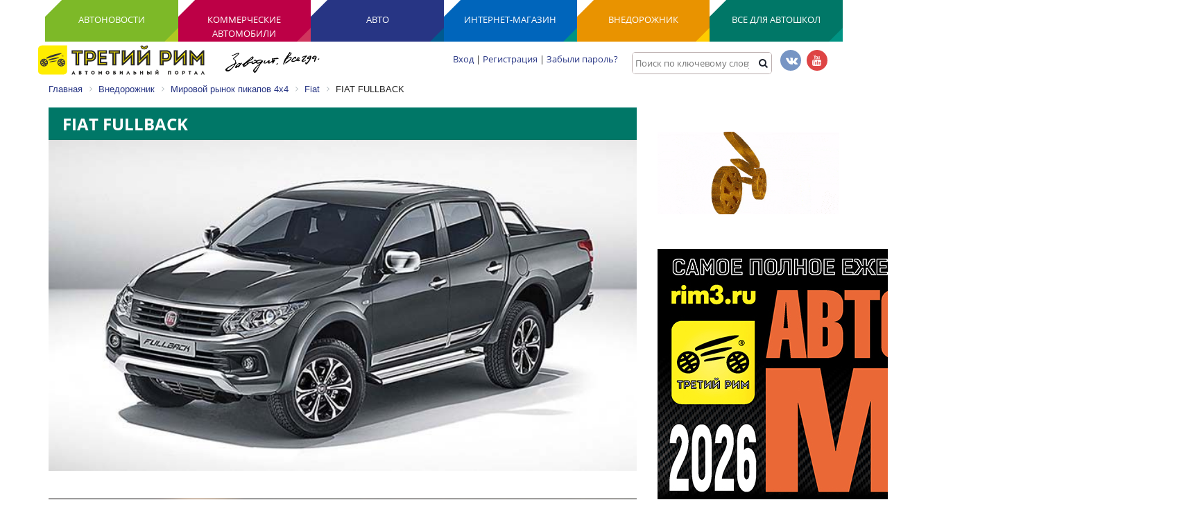

--- FILE ---
content_type: text/html; charset=UTF-8
request_url: https://rim3.ru/vnedorozhnik/vnedorozhnik_news/mirovoy-rynok-pikapov-4kh4/fiat_m_pickup/fiat-fullback/
body_size: 11059
content:
<!DOCTYPE html>
<html>
<head>
<meta http-equiv="Content-Type" content="text/html; charset=UTF-8" />
<meta name="robots" content="index, follow" />
<meta name="keywords" content="Внедорожник" />
<meta name="description" content="Внедорожники автомобильной марки FIAT FULLBACK - подробные характеристики и описания." />
<link rel="canonical" href="/vnedorozhnik/mirovoy-rynok-pikapov-4kh4/fiat_m_pickup/fiat-fullback/" />
<script data-skip-moving="true">(function(w, d) {var v = w.frameCacheVars = {"CACHE_MODE":"HTMLCACHE","storageBlocks":[],"dynamicBlocks":{"y0XwfU":"d41d8cd98f00","ALOAcH":"d41d8cd98f00"},"AUTO_UPDATE":true,"AUTO_UPDATE_TTL":0,"version":2};var inv = false;if (v.AUTO_UPDATE === false){if (v.AUTO_UPDATE_TTL && v.AUTO_UPDATE_TTL > 0){var lm = Date.parse(d.lastModified);if (!isNaN(lm)){var td = new Date().getTime();if ((lm + v.AUTO_UPDATE_TTL * 1000) >= td){w.frameRequestStart = false;w.preventAutoUpdate = true;return;}inv = true;}}else{w.frameRequestStart = false;w.preventAutoUpdate = true;return;}}var r = w.XMLHttpRequest ? new XMLHttpRequest() : (w.ActiveXObject ? new w.ActiveXObject("Microsoft.XMLHTTP") : null);if (!r) { return; }w.frameRequestStart = true;var m = v.CACHE_MODE; var l = w.location; var x = new Date().getTime();var q = "?bxrand=" + x + (l.search.length > 0 ? "&" + l.search.substring(1) : "");var u = l.protocol + "//" + l.host + l.pathname + q;r.open("GET", u, true);r.setRequestHeader("BX-ACTION-TYPE", "get_dynamic");r.setRequestHeader("X-Bitrix-Composite", "get_dynamic");r.setRequestHeader("BX-CACHE-MODE", m);r.setRequestHeader("BX-CACHE-BLOCKS", v.dynamicBlocks ? JSON.stringify(v.dynamicBlocks) : "");if (inv){r.setRequestHeader("BX-INVALIDATE-CACHE", "Y");}try { r.setRequestHeader("BX-REF", d.referrer || "");} catch(e) {}if (m === "APPCACHE"){r.setRequestHeader("BX-APPCACHE-PARAMS", JSON.stringify(v.PARAMS));r.setRequestHeader("BX-APPCACHE-URL", v.PAGE_URL ? v.PAGE_URL : "");}r.onreadystatechange = function() {if (r.readyState != 4) { return; }var a = r.getResponseHeader("BX-RAND");var b = w.BX && w.BX.frameCache ? w.BX.frameCache : false;if (a != x || !((r.status >= 200 && r.status < 300) || r.status === 304 || r.status === 1223 || r.status === 0)){var f = {error:true, reason:a!=x?"bad_rand":"bad_status", url:u, xhr:r, status:r.status};if (w.BX && w.BX.ready && b){BX.ready(function() {setTimeout(function(){BX.onCustomEvent("onFrameDataRequestFail", [f]);}, 0);});}w.frameRequestFail = f;return;}if (b){b.onFrameDataReceived(r.responseText);if (!w.frameUpdateInvoked){b.update(false);}w.frameUpdateInvoked = true;}else{w.frameDataString = r.responseText;}};r.send();var p = w.performance;if (p && p.addEventListener && p.getEntries && p.setResourceTimingBufferSize){var e = 'resourcetimingbufferfull';var h = function() {if (w.BX && w.BX.frameCache && w.BX.frameCache.frameDataInserted){p.removeEventListener(e, h);}else {p.setResourceTimingBufferSize(p.getEntries().length + 50);}};p.addEventListener(e, h);}})(window, document);</script>
<script data-skip-moving="true">(function(w, d, n) {var cl = "bx-core";var ht = d.documentElement;var htc = ht ? ht.className : undefined;if (htc === undefined || htc.indexOf(cl) !== -1){return;}var ua = n.userAgent;if (/(iPad;)|(iPhone;)/i.test(ua)){cl += " bx-ios";}else if (/Windows/i.test(ua)){cl += ' bx-win';}else if (/Macintosh/i.test(ua)){cl += " bx-mac";}else if (/Linux/i.test(ua) && !/Android/i.test(ua)){cl += " bx-linux";}else if (/Android/i.test(ua)){cl += " bx-android";}cl += (/(ipad|iphone|android|mobile|touch)/i.test(ua) ? " bx-touch" : " bx-no-touch");cl += w.devicePixelRatio && w.devicePixelRatio >= 2? " bx-retina": " bx-no-retina";if (/AppleWebKit/.test(ua)){cl += " bx-chrome";}else if (/Opera/.test(ua)){cl += " bx-opera";}else if (/Firefox/.test(ua)){cl += " bx-firefox";}ht.className = htc ? htc + " " + cl : cl;})(window, document, navigator);</script>


<link href="/bitrix/css/main/bootstrap.min.css?1523371193121326" type="text/css"  rel="stylesheet" />
<link href="/bitrix/css/main/font-awesome.min.css?152337119323748" type="text/css"  rel="stylesheet" />
<link href="/bitrix/css/main/font-awesome.min.css?152337119323748" type="text/css"  rel="stylesheet" />
<link href="/bitrix/css/main/bootstrap.min.css?1523371193121326" type="text/css"  rel="stylesheet" />
<link href="/bitrix/cache/css/s1/vnedorozhnik/page_a874605147f4522124becfb65d698ff7/page_a874605147f4522124becfb65d698ff7_v1.css?1764244663410" type="text/css"  rel="stylesheet" />
<link href="/bitrix/cache/css/s1/vnedorozhnik/template_7890778072e946c30d99b12ad6e35516/template_7890778072e946c30d99b12ad6e35516_v1.css?176424230633026" type="text/css"  data-template-style="true" rel="stylesheet" />







<title>Внедорожник FIAT FULLBACK :: Автопортал Третий Рим</title>
<meta http-equiv="X-UA-Compatible" content="IE=edge">
<meta name="viewport" content="width=device-width, initial-scale=1, maximum-scale=1">
<meta name="google-site-verification" content="3Rgv8vD2fp-VtfS1RkXRBICVTqB_Y8usaJeNWZupzXY" />
<meta name="yandex-verification" content="62ed258f206af2e5" />
<meta name="yandex-verification" content="ea643fe95012685b" />
<!-- Yandex.Metrika counter -->
<noscript><div><img src="https://mc.yandex.ru/watch/42500834" style="position:absolute; left:-9999px;" alt="" /></div></noscript>
<!-- /Yandex.Metrika counter -->
<!-- Yandex.Metrika counter -->
<noscript><div><img src="https://mc.yandex.ru/watch/51233308" style="position:absolute; left:-9999px;" alt="" /></div></noscript>
<!-- /Yandex.Metrika counter -->
</head>
<body class="ishome">
<div id="fixblock" class="pole">
	<div id="panel">
			</div>
	<div class="top_sh1">
		<div class="top_rekl responsive-img" style="width: auto; max-width: 100%">
		<center>
		<div id="bxdynamic_y0XwfU_start" style="display:none"></div><div id="bxdynamic_y0XwfU_end" style="display:none"></div>		</center>
		</div>
	</div>
	<div class="bx-top-nav bx-site" id="catalog_menu_LkGdQn">
	<nav class="bx-top-nav-container" id="cont_catalog_menu_LkGdQn">
		<ul class="bx-nav-list-1-lvl" id="ul_catalog_menu_LkGdQn">
		     <!-- first level-->
						<li
				class="bx-nav-1-lvl bx-nav-list-0-col "
				onmouseover="BX.CatalogMenu.itemOver(this);"
				onmouseout="BX.CatalogMenu.itemOut(this)"
								onclick="if (BX.hasClass(document.documentElement, 'bx-touch')) obj_catalog_menu_LkGdQn.clickInMobile(this, event);"
			>
				<a
					href="/avtonovosti/"
									>
					<span>
						Автоновости											</span>
				</a>
						</li>
		     <!-- first level-->
						<li
				class="bx-nav-1-lvl bx-nav-list-0-col "
				onmouseover="BX.CatalogMenu.itemOver(this);"
				onmouseout="BX.CatalogMenu.itemOut(this)"
								onclick="if (BX.hasClass(document.documentElement, 'bx-touch')) obj_catalog_menu_LkGdQn.clickInMobile(this, event);"
			>
				<a
					href="/comauto/"
									>
					<span>
						Коммерческие автомобили											</span>
				</a>
						</li>
		     <!-- first level-->
						<li
				class="bx-nav-1-lvl bx-nav-list-0-col "
				onmouseover="BX.CatalogMenu.itemOver(this);"
				onmouseout="BX.CatalogMenu.itemOut(this)"
								onclick="if (BX.hasClass(document.documentElement, 'bx-touch')) obj_catalog_menu_LkGdQn.clickInMobile(this, event);"
			>
				<a
					href="/auto/"
									>
					<span>
						Авто											</span>
				</a>
						</li>
		     <!-- first level-->
						<li
				class="bx-nav-1-lvl bx-nav-list-0-col "
				onmouseover="BX.CatalogMenu.itemOver(this);"
				onmouseout="BX.CatalogMenu.itemOut(this)"
								onclick="if (BX.hasClass(document.documentElement, 'bx-touch')) obj_catalog_menu_LkGdQn.clickInMobile(this, event);"
			>
				<a
					href="https://irim3.ru"
									>
					<span>
						Интернет-магазин											</span>
				</a>
						</li>
		     <!-- first level-->
						<li
				class="bx-nav-1-lvl bx-nav-list-0-col "
				onmouseover="BX.CatalogMenu.itemOver(this);"
				onmouseout="BX.CatalogMenu.itemOut(this)"
								onclick="if (BX.hasClass(document.documentElement, 'bx-touch')) obj_catalog_menu_LkGdQn.clickInMobile(this, event);"
			>
				<a
					href="/vnedorozhnik/kontsept-kary-4kh4/"
									>
					<span>
						Внедорожник											</span>
				</a>
						</li>
		     <!-- first level-->
						<li
				class="bx-nav-1-lvl bx-nav-list-0-col "
				onmouseover="BX.CatalogMenu.itemOver(this);"
				onmouseout="BX.CatalogMenu.itemOut(this)"
								onclick="if (BX.hasClass(document.documentElement, 'bx-touch')) obj_catalog_menu_LkGdQn.clickInMobile(this, event);"
			>
				<a
					href="https://irim3.ru/catalog/uchebnaya-literatura/"
									>
					<span>
						Все для автошкол											</span>
				</a>
						</li>
				</ul>
		<div style="clear: both;"></div>
	</nav>
</div>

<header class="main-head">
	<div class="container">
		<div class="row">
			<div class="block_logo">

					<a href="/" class="logo"><img src="/bitrix/img/Logo-2017-head.svg" alt="Главная"></a>						
				</div>
			
				<div class="block_slogan">
					<a href="/" class="slogan_img"><img src="/bitrix/img/Zavodit_Vsegda_Black.svg" alt="Главная"></a>						
				</div>

				<div class="soc soc_head">
					<!-- <a href="https://ok.ru/profile/570706479192 "><i class="fa fa-odnoklassniki"></i></a> -->
					<a href="https://vk.com/tretij_rim"><i class="fa fa-vk"></i></a>									
					<a href="https://www.youtube.com/channel/UCzCd1HxpJxgxYTnBeGY_9bw"><i class="fa fa-youtube"></i></a>	

				</div>	
					<div class="">
					<div class="reg_block registration">
						<div id="title-search">
	<form action="/avtonovosti/search/">
		<div class="search">
			<input id="title-search-input" type="text" name="q" value="" autocomplete="off" class="bx-form-control" placeholder="Поиск по ключевому слову"/>
			<input type="image" type="submit" id="submit_search" src="/bitrix/templates/vnedorozhnik/img/search.png"/>
		</div>
	</form>
</div>
					</div>
					<div class="reg_block registration">
						<a href="/auth/">Вход</a> | <a href="/auth/registration.php">Регистрация</a> | <a href="/auth/forget.php">Забыли пароль?</a> 
					</div>
				</div>						

		</div>
	</div>
		<div class="container">
		<div class="bx-breadcrumb" itemscope itemtype="http://schema.org/BreadcrumbList">
			<div class="bx-breadcrumb-item" id="bx_breadcrumb_0" itemprop="itemListElement" itemscope itemtype="http://schema.org/ListItem">
				
				<a href="/" title="Главная" itemprop="item">
					<span itemprop="name">Главная</span>
				</a>
				<meta itemprop="position" content="1" />
			</div>
			<div class="bx-breadcrumb-item" id="bx_breadcrumb_1" itemprop="itemListElement" itemscope itemtype="http://schema.org/ListItem">
				<i class="fa fa-angle-right"></i>
				<a href="/vnedorozhnik/" title="Внедорожник" itemprop="item">
					<span itemprop="name">Внедорожник</span>
				</a>
				<meta itemprop="position" content="2" />
			</div>
			<div class="bx-breadcrumb-item" id="bx_breadcrumb_2" itemprop="itemListElement" itemscope itemtype="http://schema.org/ListItem">
				<i class="fa fa-angle-right"></i>
				<a href="/vnedorozhnik/mirovoy-rynok-pikapov-4kh4/" title="Мировой рынок пикапов 4х4" itemprop="item">
					<span itemprop="name">Мировой рынок пикапов 4х4</span>
				</a>
				<meta itemprop="position" content="3" />
			</div>
			<div class="bx-breadcrumb-item" id="bx_breadcrumb_3" itemprop="itemListElement" itemscope itemtype="http://schema.org/ListItem">
				<i class="fa fa-angle-right"></i>
				<a href="/vnedorozhnik/mirovoy-rynok-pikapov-4kh4/fiat_m_pickup/" title="Fiat" itemprop="item">
					<span itemprop="name">Fiat</span>
				</a>
				<meta itemprop="position" content="4" />
			</div>
			<div class="bx-breadcrumb-item">
				<i class="fa fa-angle-right"></i>
				<span>FIAT FULLBACK</span>
			</div><div style="clear:both"></div></div>	</div>
</header>
</div><section class="other_news">
<div class="container">			
<div class="block_n col-lg-9 col-md-9 col-sm-8 col-xs-12">
 <section class="article">
	
		<div class="fon_h2">
							<h1>FIAT FULLBACK</h1>
					</div>
<div class="block_article">
	<div class="bpl bpl_1 ">
			<img
			class="detail_picture"
			border="0"
			src="/upload/iblock/8be/8be6f724ae4c77d58a846e801500a54e.jpg"
			width="850"
			height="478"
			alt="FIAT FULLBACK"
			title="FIAT FULLBACK"
			/>
		
	<br/>
	<p></p>
	<br/>
		<noindex>
    	<a href="https://irim3.ru/catalog/uchebnaya-literatura/?utm_source=rim3&utm_medium=banner&utm_campaign=сomtrans&utm_term=pdd" target="_blank"  rel="nofollow" title="автомобильная литература оптом и в розницу">
			<img alt="" title="" src="/upload/banners/banner-pdd.png" width="877" height="658" style="border:0;" />
    	</a>
	</noindex>

				<br>
 <br>
 <b>
Цена (FOB, Италия): от&nbsp;24&nbsp;750 евро </b> <br>
 <br>
 Коммерческий пикап Fiat Fullback сегмента compact pickups с&nbsp;двойной кабиной для&nbsp;глобального рынка (одноплатформенный аналог актуальной модели Mitsubishi New L200 пятого поколения) был показан в&nbsp;ноябре 2015&nbsp;года на&nbsp;Мотор-шоу в&nbsp;Дубае. Его производство по&nbsp;OEM-соглашению будет развернуто на&nbsp;таиландском заводе Mitsubishi в&nbsp;Лаи Чабанг, а&nbsp;продажи в&nbsp;Европе начнутся с&nbsp;мая 2016 года. У&nbsp;пикапа классическое рамное шасси, продольное расположение двигателя и&nbsp;только постоянный полный привод Super Select 4-II (как у&nbsp;внедорожника Mitsubishi Pajero IV). Габаритные размеры в&nbsp;версии Double Cab: 5285х1815х1780 мм при&nbsp;колесной базе в&nbsp;3000 мм. Заявленная грузоподъемность составляет 1045 кг. Для&nbsp;Европы предназначена новая 2,4-литровая 16-клапанная турбодизельная «четверка» с&nbsp;CR и&nbsp;VGT в&nbsp;вариантах 150&nbsp;л.с., 390 Н∙м или&nbsp;180&nbsp;л.с., 430 Н∙м, а&nbsp;для&nbsp;рынков стран Ближнего Востока и&nbsp;Африки предназначены более старые «четверки»: бензиновая 2,4-литровая 16-клапанная (132&nbsp;л.с., 200 Н∙м) и&nbsp;турбодизельная 2,5-литровая 16-клапанная в&nbsp;вариантах 110&nbsp;л.с., 270 Н∙м или&nbsp;178&nbsp;л.с., 400 Н∙м. Трансмиссия: 6-ступенчатая МКП или&nbsp;5-ступенчатая АКП. Передняя подвеска – независимая пружинная двухрычажная, задняя – зависимая рессорная. <br>
 <br>
 <img src="/upload/vnedor/SUV/fiat_fullback_double_cab_1.jpg" height="501" width="850"> <br>
 <br>
	 Оснащение будет включать фронтальные ПБ, литые диски, ABS, интегрированную систему стабилизации ESP, гидроусилитель руля, кондиционер или&nbsp;климат-контроль, аудиосистема 2-DIN, электропривод стекол и&nbsp;зеркал, опционально – медиасистема (экран 5 дюймов, CD/MP3, HDD, SD-слот, DVD, Bluetooth, навигация), кожаный салон, камера заднего вида, парктроник, круиз-контроль, светодиодные фонари дневного света, горный «ассистент» и&nbsp;многое другое. Появление пикапа Fullback в&nbsp;России маловероятно, но, возможно, его&nbsp;покажут на&nbsp;Международном Московском автосалоне в&nbsp;августе 2016 года.		
	<br/>
	<!--'start_frame_cache_2DJmFo'--><!--'end_frame_cache_2DJmFo'-->	<br/>
	
	<div style="clear:both"></div>
	<br />
		</div>
	</div>
</section>

<div>
<!--noindex-->
<div id="asd_share_buttons">
	<a class="asd_vk_share" href="#" title="Расшарить в ВКонтакт" onclick="window.open('http://vkontakte.ru/share.php?url=http%3A%2F%2Frim3.ru%2Fvnedorozhnik%2Fmirovoy-rynok-pikapov-4kh4%2Ffiat_m_pickup%2Ffiat-fullback%2F&amp;title=FIAT+FULLBACK&amp;image=&amp;description=', '', 'scrollbars=yes,resizable=no,width=560,height=350,top='+Math.floor((screen.height - 350)/2-14)+',left='+Math.floor((screen.width - 560)/2-5)); return false;"><img src="/bitrix/templates/.default/components/bitrix/asd.share.buttons/template2/images/vkontakte.png" alt="ВКонтакт" border="0" vspace="3" hspace="3" /></a>
	<a class="asd_gp_share" href="#" title="Расшарить в Google Plus" onclick="window.open('https://plus.google.com/share?url=http%3A%2F%2Frim3.ru%2Fvnedorozhnik%2Fmirovoy-rynok-pikapov-4kh4%2Ffiat_m_pickup%2Ffiat-fullback%2F', '', 'scrollbars=yes,resizable=no,width=560,height=350,top='+Math.floor((screen.height - 350)/2-14)+',left='+Math.floor((screen.width - 560)/2-5)); return false;"><img src="/bitrix/templates/.default/components/bitrix/asd.share.buttons/template2/images/plus.png" alt="Google Plus" border="0" vspace="3" hspace="3" /></a>
	<a class="asd_od_share" href="#" title="Расшарить в Одноклассники" onclick="window.open('http://www.odnoklassniki.ru/dk?st.cmd=addShare&amp;st._surl=http%3A%2F%2Frim3.ru%2Fvnedorozhnik%2Fmirovoy-rynok-pikapov-4kh4%2Ffiat_m_pickup%2Ffiat-fullback%2F%3F', '', 'scrollbars=yes,resizable=no,width=620,height=450,top='+Math.floor((screen.height - 450)/2-14)+',left='+Math.floor((screen.width - 620)/2-5)); return false;"><img src="/bitrix/templates/.default/components/bitrix/asd.share.buttons/template2/images/odnoklassniki.png" alt="Одноклассники" border="0" vspace="3" hspace="3" /></a>
	<a class="asd_lj_share" rel="nofollow" href="http://www.livejournal.com/update.bml?subject=FIAT+FULLBACK&amp;event=%3Ca+href%3D%22http%3A%2F%2Frim3.ru%2Fvnedorozhnik%2Fmirovoy-rynok-pikapov-4kh4%2Ffiat_m_pickup%2Ffiat-fullback%2F%22+target%3D%22_blank%22%3EFIAT+FULLBACK%3C%2Fa%3E%3Cbr%2F%3E%3Cbr%2F%3E" target="_blank" title="Расшарить в Livejournal"><img src="/bitrix/templates/.default/components/bitrix/asd.share.buttons/template2/images/livejournal.png" alt="Livejournal" border="0" vspace="3" hspace="3" /></a>
	<a class="asd_li_share" rel="nofollow" href="http://www.liveinternet.ru/journal_post.php?action=l_add&amp;cnurl=http%3A%2F%2Frim3.ru%2Fvnedorozhnik%2Fmirovoy-rynok-pikapov-4kh4%2Ffiat_m_pickup%2Ffiat-fullback%2F" target="_blank" title="Расшарить в Liveinternet"><img src="/bitrix/templates/.default/components/bitrix/asd.share.buttons/template2/images/liveinternet.png" alt="Liveinternet" border="0" vspace="3" hspace="3" /></a>
	<a class="asd_ma_share" rel="nofollow" href="#" title="Расшарить в Mail.Ru" onclick="window.open('http://connect.mail.ru/share?share_url=http%3A%2F%2Frim3.ru%2Fvnedorozhnik%2Fmirovoy-rynok-pikapov-4kh4%2Ffiat_m_pickup%2Ffiat-fullback%2F', '', 'scrollbars=yes,resizable=no,width=560,height=350,top='+Math.floor((screen.height - 350)/2-14)+',left='+Math.floor((screen.width - 560)/2-5)); return false;"><img src="/bitrix/templates/.default/components/bitrix/asd.share.buttons/template2/images/mailru.png" alt="Mail.Ru" border="0" vspace="3" hspace="3" /></a>
</div>
<table id="asd_social_likes">
	<tr>
						<td style="padding-right: 5px;">
						<div id="fb-root"></div>
			<fb:like href="http://rim3.ru/vnedorozhnik/mirovoy-rynok-pikapov-4kh4/fiat_m_pickup/fiat-fullback/" layout="button_count" action="like"></fb:like>
		</td>
						<td>
						<div style="width: 70px;"><g:plusone href="http://rim3.ru/vnedorozhnik/mirovoy-rynok-pikapov-4kh4/fiat_m_pickup/fiat-fullback/" size="medium"></g:plusone></div>
		</td>
						<td>
						<div style="width: 110px; overflow: hidden;"><a rel="nofollow" href="http://twitter.com/share" class="twitter-share-button" data-url="http://rim3.ru/vnedorozhnik/mirovoy-rynok-pikapov-4kh4/fiat_m_pickup/fiat-fullback/" data-count="horizontal" data-via="" data-lang="ru">Tweet</a></div>
		</td>
						<td>
						<div id="vk_like"></div>
					</td>
			</tr>
</table>
<!--/noindex--></div><p><a href="/vnedorozhnik/">Возврат к списку</a></p>
	</div>
 <aside id="aside1" class="col-lg-3 col-md-3 col-sm-4 hidden-xs-up aside1">
	<div id="sidebar" class="side_rekl">
		 <div id="bxdynamic_ALOAcH_start" style="display:none"></div><div id="bxdynamic_ALOAcH_end" style="display:none"></div>	</div>
 </aside>
</div>
 </section><footer id="footer">
	<section class="s-wide s-dark s-contacts">
		<div class="container">
			<div class="row  ">					
				<div class="col-lg-2 col-md-2 col-sm-3 col-xs-4">
					<a href="/index.php" class="logo"><img src="/bitrix/img/Logo-2017-contur.svg" alt="Главная"></a>
				</div>
					<div class="st1 " >
						<ul class="col-lg-2 col-md-3 col-sm-4 col-xs-9 ">							
							<li><a href="/o-nas/">О нас</a></li>
							<li><a href="/reklama/">Реклама</a></li>
							<li><a href="/vakansii/">Вакансии</a></li>
							<li><a href="https://irim3.ru/contacts/">Контакты</a></li>
							<li><a href="/techdoc/">Разработка технической документации</a></li>
						</ul>
					</div>
				<div class="st1" >
					<ul class="col-lg-4 col-md-3 col-sm-4 col-xs-9 ">
						<li><a href="/stat-avtorom/">Стать автором</a></li>
						<li><a href="/gologramma/">БУДУЩЕЕ НАСТУПИЛО, ХАЙПЫ</a></li>
						<li><a href="/optovym-pokupatelyam/">Оптовым покупателям</a></li>
						<li><a href="/polzovatelskoe-soglashenie/">Пользовательское соглашение</a></li>
						<li><a href="/pravoobladatelyam/">Правообладателям</a></li>
					</ul>
				</div>
			<div class="soc col-lg-4 col-md-4 col-sm-5  col-xs-12 ">
				<a href="https://vk.com/tretij_rim"><i class="fa fa-vk"></i></a>									
				<a href="https://www.youtube.com/channel/UCzCd1HxpJxgxYTnBeGY_9bw"><i class="fa fa-youtube"></i></a>									
	
			</div>
				<div class="contacts-text  col-lg-4 col-md-4 col-sm-12 col-xs-12">
					<p><strong>Адрес:</strong> Россия, 111024, г. Москва,<br>ул. Авиамоторная, 12</p>
					<p><strong>Телефон:</strong> +7 (495) 966-23-32 (многоканальный)</p>
					<a href="mailto: info@irim3.ru"><strong>e-mail:</strong> info@irim3.ru</a>
				</div>
				<div class="copy col-lg-12 col-md-12 col-sm-12 col-xs-12">
						© «Третий Рим», 1994–2025. Все права защищены.
				</div>
			</div>
		</div>
	</section>
</footer>
<script>if(!window.BX)window.BX={};if(!window.BX.message)window.BX.message=function(mess){if(typeof mess==='object'){for(let i in mess) {BX.message[i]=mess[i];} return true;}};</script>
<script>(window.BX||top.BX).message({"JS_CORE_LOADING":"Загрузка...","JS_CORE_NO_DATA":"- Нет данных -","JS_CORE_WINDOW_CLOSE":"Закрыть","JS_CORE_WINDOW_EXPAND":"Развернуть","JS_CORE_WINDOW_NARROW":"Свернуть в окно","JS_CORE_WINDOW_SAVE":"Сохранить","JS_CORE_WINDOW_CANCEL":"Отменить","JS_CORE_WINDOW_CONTINUE":"Продолжить","JS_CORE_H":"ч","JS_CORE_M":"м","JS_CORE_S":"с","JSADM_AI_HIDE_EXTRA":"Скрыть лишние","JSADM_AI_ALL_NOTIF":"Показать все","JSADM_AUTH_REQ":"Требуется авторизация!","JS_CORE_WINDOW_AUTH":"Войти","JS_CORE_IMAGE_FULL":"Полный размер"});</script><script src="/bitrix/js/main/core/core.min.js?1758274294229643"></script><script>BX.Runtime.registerExtension({"name":"main.core","namespace":"BX","loaded":true});</script>
<script>BX.setJSList(["\/bitrix\/js\/main\/core\/core_ajax.js","\/bitrix\/js\/main\/core\/core_promise.js","\/bitrix\/js\/main\/polyfill\/promise\/js\/promise.js","\/bitrix\/js\/main\/loadext\/loadext.js","\/bitrix\/js\/main\/loadext\/extension.js","\/bitrix\/js\/main\/polyfill\/promise\/js\/promise.js","\/bitrix\/js\/main\/polyfill\/find\/js\/find.js","\/bitrix\/js\/main\/polyfill\/includes\/js\/includes.js","\/bitrix\/js\/main\/polyfill\/matches\/js\/matches.js","\/bitrix\/js\/ui\/polyfill\/closest\/js\/closest.js","\/bitrix\/js\/main\/polyfill\/fill\/main.polyfill.fill.js","\/bitrix\/js\/main\/polyfill\/find\/js\/find.js","\/bitrix\/js\/main\/polyfill\/matches\/js\/matches.js","\/bitrix\/js\/main\/polyfill\/core\/dist\/polyfill.bundle.js","\/bitrix\/js\/main\/core\/core.js","\/bitrix\/js\/main\/polyfill\/intersectionobserver\/js\/intersectionobserver.js","\/bitrix\/js\/main\/lazyload\/dist\/lazyload.bundle.js","\/bitrix\/js\/main\/polyfill\/core\/dist\/polyfill.bundle.js","\/bitrix\/js\/main\/parambag\/dist\/parambag.bundle.js"]);
</script>
<script>BX.Runtime.registerExtension({"name":"ui.dexie","namespace":"BX.DexieExport","loaded":true});</script>
<script>BX.Runtime.registerExtension({"name":"ls","namespace":"window","loaded":true});</script>
<script>BX.Runtime.registerExtension({"name":"fx","namespace":"window","loaded":true});</script>
<script>BX.Runtime.registerExtension({"name":"fc","namespace":"window","loaded":true});</script>
<script>BX.Runtime.registerExtension({"name":"pull.protobuf","namespace":"BX","loaded":true});</script>
<script>BX.Runtime.registerExtension({"name":"rest.client","namespace":"window","loaded":true});</script>
<script>(window.BX||top.BX).message({"pull_server_enabled":"Y","pull_config_timestamp":1753782291,"shared_worker_allowed":"Y","pull_guest_mode":"N","pull_guest_user_id":0,"pull_worker_mtime":1753782289});(window.BX||top.BX).message({"PULL_OLD_REVISION":"Для продолжения корректной работы с сайтом необходимо перезагрузить страницу."});</script>
<script>BX.Runtime.registerExtension({"name":"pull.client","namespace":"BX","loaded":true});</script>
<script>BX.Runtime.registerExtension({"name":"pull","namespace":"window","loaded":true});</script>
<script>(window.BX||top.BX).message({"LANGUAGE_ID":"ru","FORMAT_DATE":"DD.MM.YYYY","FORMAT_DATETIME":"DD.MM.YYYY HH:MI:SS","COOKIE_PREFIX":"BITRIX_SM","SERVER_TZ_OFFSET":"18000","UTF_MODE":"Y","SITE_ID":"s1","SITE_DIR":"\/"});</script><script src="/bitrix/js/ui/dexie/dist/dexie.bundle.min.js?1753782313102530"></script>
<script src="/bitrix/js/main/core/core_ls.min.js?17395071672683"></script>
<script src="/bitrix/js/main/core/core_fx.min.js?15233711869768"></script>
<script src="/bitrix/js/main/core/core_frame_cache.min.js?175378232810481"></script>
<script src="/bitrix/js/pull/protobuf/protobuf.min.js?161094233676433"></script>
<script src="/bitrix/js/pull/protobuf/model.min.js?161094233614190"></script>
<script src="/bitrix/js/rest/client/rest.client.min.js?16109423799240"></script>
<script src="/bitrix/js/pull/client/pull.client.min.js?175378229049849"></script>
<script src="https://code.jquery.com/jquery-3.1.1.min.js"></script>
<script src="/bitrix/js/bootstrap.min.js?152337118735458"></script>
<script src="/bitrix/js/common.js?1523371187902"></script>
<script>BX.setCSSList(["\/bitrix\/templates\/vnedorozhnik\/components\/bitrix\/news\/vnedor\/bitrix\/news.detail\/.default\/style.css","\/bitrix\/templates\/.default\/components\/bitrix\/menu\/main_menu\/style.css","\/bitrix\/templates\/vnedorozhnik\/components\/bitrix\/search.title\/search_news\/style.css","\/bitrix\/components\/bitrix\/breadcrumb\/templates\/.default\/style.css","\/bitrix\/templates\/vnedorozhnik\/styles.css","\/bitrix\/templates\/vnedorozhnik\/template_styles.css"]);</script>
<script>
					(function () {
						"use strict";

						var counter = function ()
						{
							var cookie = (function (name) {
								var parts = ("; " + document.cookie).split("; " + name + "=");
								if (parts.length == 2) {
									try {return JSON.parse(decodeURIComponent(parts.pop().split(";").shift()));}
									catch (e) {}
								}
							})("BITRIX_CONVERSION_CONTEXT_s1");

							if (cookie && cookie.EXPIRE >= BX.message("SERVER_TIME"))
								return;

							var request = new XMLHttpRequest();
							request.open("POST", "/bitrix/tools/conversion/ajax_counter.php", true);
							request.setRequestHeader("Content-type", "application/x-www-form-urlencoded");
							request.send(
								"SITE_ID="+encodeURIComponent("s1")+
								"&sessid="+encodeURIComponent(BX.bitrix_sessid())+
								"&HTTP_REFERER="+encodeURIComponent(document.referrer)
							);
						};

						if (window.frameRequestStart === true)
							BX.addCustomEvent("onFrameDataReceived", counter);
						else
							BX.ready(counter);
					})();
				</script>



<script src="/bitrix/templates/vnedorozhnik/js/common.js?1523371180655"></script>
<script src="/bitrix/templates/.default/components/bitrix/menu/main_menu/script.min.js?14818946954016"></script>
<script src="/bitrix/components/bitrix/search.title/script.min.js?17537822196543"></script>

<script type="text/javascript">
	(function (d, w, c) {
		(w[c] = w[c] || []).push(function() {
			try {
				w.yaCounter42500834 = new Ya.Metrika({
					id:42500834,
					clickmap:true,
					trackLinks:true,
					accurateTrackBounce:true,
					webvisor:true
				});
			} catch(e) { }
		});

		var n = d.getElementsByTagName("script")[0],
			s = d.createElement("script"),
			f = function () { n.parentNode.insertBefore(s, n); };
		s.type = "text/javascript";
		s.async = true;
		s.src = "https://mc.yandex.ru/metrika/watch.js";

		if (w.opera == "[object Opera]") {
			d.addEventListener("DOMContentLoaded", f, false);
		} else { f(); }
	})(document, window, "yandex_metrika_callbacks");
</script>
<script type="text/javascript" >
	(function (d, w, c) {
		(w[c] = w[c] || []).push(function() {
			try {
				w.yaCounter51233308 = new Ya.Metrika2({
					id:51233308,
					clickmap:true,
					trackLinks:true,
					accurateTrackBounce:true,
					webvisor:true
				});
			} catch(e) { }
		});

		var n = d.getElementsByTagName("script")[0],
			s = d.createElement("script"),
			f = function () { n.parentNode.insertBefore(s, n); };
		s.type = "text/javascript";
		s.async = true;
		s.src = "https://mc.yandex.ru/metrika/tag.js";

		if (w.opera == "[object Opera]") {
			d.addEventListener("DOMContentLoaded", f, false);
		} else { f(); }
	})(document, window, "yandex_metrika_callbacks2");
</script>
<script>
	BX.ready(function () {
		window.obj_catalog_menu_LkGdQn = new BX.Main.Menu.CatalogHorizontal('catalog_menu_LkGdQn');
	});
	</script><script>
	BX.ready(function(){
		new JCTitleSearch({
			'AJAX_PAGE' : '/vnedorozhnik/vnedorozhnik_news/mirovoy-rynok-pikapov-4kh4/fiat_m_pickup/fiat-fullback/',
			'CONTAINER_ID': 'title-search',
			'INPUT_ID': 'title-search-input',
			'MIN_QUERY_LEN': 2
		});
	});
</script>

<script type="text/javascript" src="http://connect.facebook.net/ru_RU/all.js#xfbml=1"></script><script type="text/javascript" src="http://apis.google.com/js/plusone.js">{"lang": "ru"}</script><script type="text/javascript" src="http://platform.twitter.com/widgets.js"></script><script type="text/javascript" src="http://userapi.com/js/api/openapi.js?17"></script><script type="text/javascript">
				function asd_share_vkbutton() {
					if(typeof(VK) != 'undefined') {
						VK.init({apiId: 0, onlyWidgets: true});
						VK.Widgets.Like('vk_like', {
								type: 'full',
								width: 200,
								verb: 0,
								pageUrl: 'http://rim3.ru/vnedorozhnik/mirovoy-rynok-pikapov-4kh4/fiat_m_pickup/fiat-fullback/'
						});
					}
				}
				if (window.addEventListener) {
					window.addEventListener("load", asd_share_vkbutton, false);
				}
				else if (window.attachEvent) {
					window.attachEvent("onload", asd_share_vkbutton);
				}
			</script>
</body>
</html><!--16d195286952a18d3cc8aad1848fa507-->

--- FILE ---
content_type: text/css
request_url: https://rim3.ru/bitrix/cache/css/s1/vnedorozhnik/page_a874605147f4522124becfb65d698ff7/page_a874605147f4522124becfb65d698ff7_v1.css?1764244663410
body_size: 110
content:


/* Start:/bitrix/templates/vnedorozhnik/components/bitrix/news/vnedor/bitrix/news.detail/.default/style.css?1523371180154*/
div.news-detail
{
	word-wrap: break-word;
}
div.news-detail img.detail_picture
{
	float:left;
	margin:0 8px 6px 1px;
}

b, p {
	margin: 0;
	padding: 0;
}

/* End */
/* /bitrix/templates/vnedorozhnik/components/bitrix/news/vnedor/bitrix/news.detail/.default/style.css?1523371180154 */


--- FILE ---
content_type: text/css
request_url: https://rim3.ru/bitrix/cache/css/s1/vnedorozhnik/template_7890778072e946c30d99b12ad6e35516/template_7890778072e946c30d99b12ad6e35516_v1.css?176424230633026
body_size: 6368
content:


/* Start:/bitrix/templates/.default/components/bitrix/menu/main_menu/style.css?161114928911677*/
.bx-top-nav-container{#margin-top:15px;padding:0 10px;color:#fff;border-radius:2px;position:relative;font-family:"OpenSansRegular",Arial,sans-serif;max-width:1170px;margin-left:auto;margin-right:auto}.bx-top-nav-container .bx-nav-list-1-lvl{margin:0;padding:0;list-style:none}.bx-top-nav-container .bx-nav-1-lvl{float:left;position:relative}.bx-top-nav-container .bx-nav-1-lvl>a{color:#FFF;display:block;text-decoration:none;text-transform:uppercase;border-radius:1px;padding-top:6px;padding-bottom:2px;border-bottom:0}.bx-top-nav-container .bx-nav-1-lvl>a span{padding:0;display:block;text-align:center}.bx-top-nav-container>ul>li{width:calc(100%/6);height:60px}.bx-nav-1-lvl>a span::before{content:'';position:absolute;left:0;top:0;border:12px solid transparent;border-left:12px solid #fff;border-top:12px solid #fff}.bx-nav-1-lvl:first-child{background-color:#7db928}.bx-nav-1-lvl:nth-child(2){background-color:#bd0046}.bx-nav-1-lvl:nth-child(3){background-color:#273584}.bx-nav-1-lvl:nth-child(4){background-color:#0065bb}.bx-nav-1-lvl:nth-child(5){background-color:#e99300}.bx-nav-1-lvl:nth-child(6){background-color:#007767}.bx-nav-1-lvl:nth-child(7){background-color:#77008a}.bx-nav-1-lvl:nth-child(8){background-color:#006721}.bx-nav-1-lvl:first-child::after{content:'';position:absolute;right:0;bottom:0;border:10px solid transparent;border-right:10px solid #aeca22;border-bottom:10px solid #aeca22}.bx-nav-1-lvl:nth-child(2)::after{content:'';position:absolute;right:0;bottom:0;border:10px solid transparent;border-right:10px solid #cf355d;border-bottom:10px solid #cf355d}.bx-nav-1-lvl:nth-child(3)::after{content:'';position:absolute;right:0;bottom:0;border:10px solid transparent;border-right:10px solid #005a90;border-bottom:10px solid #005a90}.bx-nav-1-lvl:nth-child(4)::after{content:'';position:absolute;right:0;bottom:0;border:10px solid transparent;border-right:10px solid #009383;border-bottom:10px solid #009383}.bx-nav-1-lvl:nth-child(5)::after{content:'';position:absolute;right:0;bottom:0;border:10px solid transparent;border-right:10px solid #ffcb00;border-bottom:10px solid #ffcb00}.bx-nav-1-lvl:nth-child(6)::after{content:'';position:absolute;right:0;bottom:0;border:10px solid transparent;border-right:10px solid #009383;border-bottom:10px solid #009383}.bx-nav-1-lvl:nth-child(7)::after{content:'';position:absolute;right:0;bottom:0;border:10px solid transparent;border-right:10px solid #b200f4;border-bottom:10px solid #b200f4}.bx-nav-1-lvl:nth-child(8)::after{content:'';position:absolute;right:0;bottom:0;border:10px solid transparent;border-right:10px solid #00aa1c;border-bottom:10px solid #00aa1c}.bx-top-nav-container .bx-nav-1-lvl.bx-hover{opacity:.8;border-bottom:2px solid red}.bx-top-nav-container .bx-nav-1-lvl.bx-nav-parent.bx-hover>a,.bx-top-nav-container .bx-nav-1-lvl.bx-nav-parent.hover>a{z-index:250;box-shadow:0 6px 13px 0 rgba(0,0,0,.13)}.bx-top-nav-container .bx-nav-1-lvl.bx-nav-parent.bx-hover>a span,.bx-top-nav-container .bx-nav-1-lvl.bx-nav-parent.hover>a span{background:#fff}.bx-top-nav-container .bx-nav-parent-arrow{display:none}.bx-top-nav-container .bx-nav-2-lvl-container-advanced,.bx-top-nav-container .bx-nav-2-lvl-container{z-index:999;display:none;opacity:0;padding:9px 0 5px;box-shadow:0 6px 13px 0 rgba(0,0,0,.13);border-top:0;min-width:100%;color:#000}.bx-top-nav-container .bx-nav-2-lvl-container-advanced:before,.bx-top-nav-container .bx-nav-2-lvl-container:before{position:absolute;content:" ";display:block;height:5px;background:#fff;top:-5px;left:0;right:0}.bx-top-nav-container .bx-nav-1-lvl.bx-hover .bx-nav-2-lvl-container-advanced,.bx-top-nav-container .bx-nav-1-lvl.hover .bx-nav-2-lvl-container-advanced,.bx-top-nav-container .bx-nav-1-lvl.bx-hover .bx-nav-2-lvl-container,.bx-top-nav-container .bx-nav-1-lvl.hover .bx-nav-2-lvl-container{opacity:1;display:block;position:absolute;top:100%;z-index:999;background:#fff}.bx-top-nav-container>ul{-webkit-box-sizing:border-box;-moz-box-sizing:border-box;box-sizing:border-box}.bx-top-nav-container .bx-nav-list-2-lvl{margin:0;padding:5px 0 12px}.bx-top-nav-container .bx-nav-2-lvl{display:block;min-width:180px;padding:0 10px;-webkit-box-sizing:border-box;-moz-box-sizing:border-box;box-sizing:border-box}.bx-top-nav-container .bx-nav-2-lvl>a{padding:5px 15px 5px;color:#20394c;font-size:13px;line-height:16px;text-decoration:none;font-weight:bold;border-bottom:0;display:block}.bx-top-nav-container .bx-nav-list-2-lvl .bx-nav-2-lvl:first-child a{border-top:0;margin-top:0}.bx-top-nav-container .bx-nav-3-lvl{padding:5px 0;margin:0}.bx-top-nav-container .bx-nav-3-lvl-container-advanced:before,.bx-top-nav-container .bx-nav-3-lvl-container:before{position:absolute;content:" ";display:block;height:5px;background:#fff;top:-5px;left:0;right:0}.bx-top-nav-container .bx-nav-list-3-lvl{margin:0;padding:0 0 14px 7px}.bx-top-nav-container .bx-nav-3-lvl{display:block;min-width:180px;padding:0;-webkit-box-sizing:border-box;-moz-box-sizing:border-box;box-sizing:border-box}.bx-top-nav-container .bx-nav-3-lvl a{padding:3px 15px;color:#555;font-size:13px;line-height:14px;text-decoration:none;border-bottom:0;display:block}.bx-top-nav-container .bx-nav-1-lvl.bx-nav-list-1-col .bx-nav-2-lvl-container-advanced,.bx-top-nav-container .bx-nav-1-lvl.bx-nav-list-1-col .bx-nav-2-lvl-container{min-width:200px}.bx-top-nav-container .bx-nav-1-lvl.bx-nav-list-1-col .bx-nav-2-lvl-container-advanced .bx-nav-list-2-lvl,.bx-top-nav-container .bx-nav-1-lvl.bx-nav-list-1-col .bx-nav-2-lvl-container .bx-nav-list-2-lvl{display:block;min-width:200px;width:100%}.bx-top-nav-container .bx-nav-1-lvl.bx-nav-list-1-col .bx-nav-catinfo-back{width:100%;background:#fff}.bx-top-nav-container .bx-nav-1-lvl.bx-nav-list-2-col .bx-nav-2-lvl-container-advanced,.bx-top-nav-container .bx-nav-1-lvl.bx-nav-list-2-col .bx-nav-2-lvl-container{min-width:400px}.bx-top-nav-container .bx-nav-1-lvl.bx-nav-list-2-col .bx-nav-2-lvl-container-advanced .bx-nav-list-2-lvl,.bx-top-nav-container .bx-nav-1-lvl.bx-nav-list-2-col .bx-nav-2-lvl-container .bx-nav-list-2-lvl{display:block;min-width:200px;width:50%;float:left;-webkit-box-sizing:border-box;-moz-box-sizing:border-box;box-sizing:border-box}.bx-top-nav-container .bx-nav-1-lvl.bx-nav-list-2-col .bx-nav-catinfo-back{width:50%}.bx-top-nav-container .bx-nav-1-lvl.bx-nav-list-3-col .bx-nav-2-lvl-container-advanced,.bx-top-nav-container .bx-nav-1-lvl.bx-nav-list-3-col .bx-nav-2-lvl-container{min-width:600px}.bx-top-nav-container .bx-nav-1-lvl.bx-nav-list-3-col .bx-nav-2-lvl-container-advanced .bx-nav-list-2-lvl,.bx-top-nav-container .bx-nav-1-lvl.bx-nav-list-3-col .bx-nav-2-lvl-container .bx-nav-list-2-lvl{display:block;min-width:200px;width:33.33333%;float:left}.bx-top-nav-container .bx-nav-1-lvl.bx-nav-list-3-col .bx-nav-catinfo-back{width:33.33333%}.bx-top-nav-container .bx-nav-1-lvl.bx-nav-list-4-col{position:static}.bx-top-nav-container .bx-nav-1-lvl.bx-nav-list-4-col .bx-nav-2-lvl-container-advanced{top:100%;left:0;right:0}.bx-top-nav-container .bx-nav-1-lvl.bx-nav-list-4-col .bx-nav-2-lvl-container-advanced,.bx-top-nav-container .bx-nav-1-lvl.bx-nav-list-4-col .bx-nav-2-lvl-container{min-width:100%}.bx-top-nav-container .bx-nav-1-lvl.bx-nav-list-4-col .bx-nav-2-lvl-container-advanced .bx-nav-list-2-lvl,.bx-top-nav-container .bx-nav-1-lvl.bx-nav-list-4-col .bx-nav-2-lvl-container .bx-nav-list-2-lvl{display:block;width:25%;float:left}.bx-top-nav-container .bx-nav-1-lvl.bx-nav-list-4-col .bx-nav-catinfo-back{width:25%}.bx-top-nav-container .bx-nav-catinfo{padding:5px 15px 5px;z-index:120;position:relative}.bx-top-nav-container .bx-nav-catinfo img{-webkit-box-sizing:border-box;-moz-box-sizing:border-box;box-sizing:border-box;border:1px solid #e7e9ea;width:auto;max-width:100%;height:auto;max-height:100%}.bx-top-nav-container .bx-nav-catinfo p{padding:20px 5px 0;font-size:13px}.bx-top-nav-container .bx-nav-catinfo-back{position:absolute;display:block;content:' ';top:-5px;right:0;bottom:0;background:#f7fafb;z-index:100;border-left:1px solid #ecefef}.bx-aside-nav-control{font-size:28px;position:fixed;width:40px;height:40px;top:5px;right:5px;line-height:40px;cursor:pointer;z-index:1750;color:#fff;text-align:center}body>.bx-aside-nav-control{-webkit-transition:left .15s linear;-moz-transition:left .15s linear;-ms-transition:left .15s linear;-o-transition:left .15s linear;transition:left .15s linear}.bx-aside-nav-control .fa{line-height:40px;vertical-align:middle}.bx-wrapper,.bx-aside-nav{-webkit-transition:-webkit-transform .15s linear;-moz-transition:-moz-transform .15s linear;-ms-transition:-ms-transform .15s linear;-o-transition:-o-transform .15s linear;transition:transform .15s linear}.bx-logo{z-index:1700!important}.bx-opened .bx-footer,.bx-opened .workarea{display:none!important}.bx-aside-nav{display:none;padding-top:50px;-webkit-transform:translateX(-100%);-moz-transform:translateX(-100%);-ms-transform:translateX(-100%);-o-transform:translateX(-100%);transform:translateX(-100%);width:100%;background:#4c5c65;position:fixed;top:0;bottom:0;left:0;z-index:1600}.bx-aside-nav.bx-opened{-webkit-transform:translateX(0);-moz-transform:translateX(0);-ms-transform:translateX(0);-o-transform:translateX(0);transform:translateX(0);overflow-y:scroll}.bx-aside-nav ul{list-style:none;margin:0;padding:0}.bx-aside-nav a{color:#fff;vertical-align:middle;line-height:48px;height:48px;font-size:16px;display:block;border-bottom:1px solid #3d4b53;padding-left:15px;max-width:100%;overflow:hidden;white-space:nowrap;-ms-text-overflow:ellipsis;text-overflow:ellipsis}.bx-aside-nav a{text-decoration:none}.bx-nav-1-lvl.bx-opened,.bx-aside-nav .bx-nav-1-lvl:hover>a,.bx-aside-nav .bx-nav-1-lvl.bx-hover>a{background:#44535c}.bx-aside-nav .bx-nav-list-2-lvl{background:#44535c}.bx-aside-nav .bx-nav-2-lvl>a{padding-left:30px}.bx-aside-nav .bx-nav-3-lvl>a{padding-left:45px}.bx-aside-nav .bx-nav-4-lvl a{padding-left:60px}.bx-aside-nav .bx-nav-parent{position:relative}.bx-aside-nav .bx-nav-parent-arrow{position:absolute;right:0;top:0;margin-top:6px;width:46px;height:34px;text-align:center;border-left:1px solid #5a6971;z-index:200}.bx-aside-nav .bx-nav-parent-arrow i{line-height:34px;font-size:17px;font-style:normal;color:#fff}.bx-aside-nav .bx-nav-parent.bx-opened .bx-nav-parent-arrow i{-webkit-transition:all .15s linear;-moz-transition:all .15s linear;-ms-transition:all .15s linear;-o-transition:all .15s linear;transition:all .15s linear}.bx-aside-nav .bx-nav-parent .bx-nav-2-lvl-container-advanced,.bx-aside-nav .bx-nav-parent .bx-nav-2-lvl-container,.bx-aside-nav .bx-nav-parent>ul{overflow:hidden;height:0}.bx-aside-nav .bx-nav-parent.bx-opened .bx-nav-2-lvl-container-advanced,.bx-aside-nav .bx-nav-parent.bx-opened .bx-nav-2-lvl-container,.bx-aside-nav .bx-nav-parent.bx-opened>ul{height:auto}.bx-aside-nav .bx-nav-catinfo{display:none}.bx-aside-nav .bx-nav-catinfo-back{display:none}@media(min-width:1200px){.bx-top-nav-container .bx-nav-1-lvl>a{font-size:13px}.bx-top-nav-container .bx-nav-1-lvl>a span{padding:12px 0 15px}}@media(min-width:992px) and (max-width:1199px){.bx-top-nav-container .bx-nav-1-lvl>a{font-size:12px}.bx-top-nav-container .bx-nav-1-lvl>a span{padding:9px 0 12px}}@media(min-width:768px) and (max-width:991px){.bx-top-nav-container .bx-nav-1-lvl>a{font-size:11px}.bx-top-nav-container .bx-nav-1-lvl>a span{padding:5px 0 9px}}@media(min-width:768px){.bx-aside-nav-control,.bx-aside-nav{display:none}.bx-top-nav-container{display:block}}@media(max-width:767px){.bx-aside-nav-control,.bx-aside-nav{display:block}.bx-top-nav-container{display:none}.bx-aside-nav .bx-nav-parent-arrow{display:block}.bx-aside-nav .bx-nav-1-lvl.bx-nav-parent>a>span>.fa{display:none}}
/* End */


/* Start:/bitrix/templates/vnedorozhnik/components/bitrix/search.title/search_news/style.css?15477936912616*/
div.title-search-result {
	border:1px solid #c6c6c6;
	display:none;
	overflow:hidden;
	z-index:205;
}

table.title-search-result {
	border-collapse: collapse;
	border:none;
	width:10%;
}

table.title-search-result th {
	background-color:#F7F7F7;
	border-right:1px solid #e8e8e8;
	color:#949494;
	font-weight:normal;
	padding-top:2px;
	padding-bottom:2px;
	padding-left:14px;
 	padding-right:12px;
	text-align:right;
	vertical-align:top;
	white-space:nowrap;
	width:1%;
}

table.title-search-result td {
	background-color:white;
	color:black;
	font-weight:normal;
	padding-top:2px;
	padding-bottom:2px;
	text-align:left;
	white-space:nowrap;
}

table.title-search-result td.title-search-item {
	padding-left:8px;
	padding-right:15px;
}

table.title-search-result td.title-search-item a {
	padding-left:4px;
	padding-right:15px;
	text-decoration: none;
	color:black;
	vertical-align:top;
	display:block;
}

table.title-search-result td.title-search-item img {
	vertical-align:top;
}

table.title-search-result td.title-search-item b {
	color:#cf0000;
	font-weight:normal;
}

table.title-search-result tr.title-search-selected td
,table.title-search-result tr.title-search-selected a
,table.title-search-result tr.title-search-selected td.title-search-more a
{
	background-color:#fff2be;
}

table.title-search-result td.title-search-more {
	font-size:11px;
	font-weight:normal;
	padding-right:15px;
	padding-left:24px;
	padding-top:0px;
}

table.title-search-result td.title-search-more a
{
	padding-left:12px;
	padding-right:15px;
	text-decoration:none;
	color:#999999;
}

table.title-search-result td.title-search-all {
	padding-left:24px;
	padding-right:15px;
}

table.title-search-result td.title-search-all a
{
	padding-left:4px;
	text-decoration:none;
	color:#808080;
}

table.title-search-result td.title-search-separator
, table.title-search-result th.title-search-separator {
	padding-top:0px;
	padding-bottom:0px;
	font-size:4px;
}

div.title-search-fader {
	display:none;
	background-image: url('/bitrix/templates/vnedorozhnik/components/bitrix/search.title/search_news/images/fader.png');
	background-position: right top;
	background-repeat: repeat-y;
	position:absolute;
}
#title-search{
	border: 1px solid #bbaeae;
    border-radius: 5px;
	height:32px;
}
.search {
    background-color: #fff;
    color: #000;
    border: none;
    height: 30px;
    border-radius: 4px;
}
.search input[type="text"] {
    color: #000;
    border: none;
    height: 30px;
    padding: 4px;
    border-radius: 4px;
    width: 86%;
    border: none;
    outline: none;
    -webkit-appearance: none;
}
#submit_search {
    border: none;
    float: right;
    margin-top: 9px;
    margin-right: 5px;
}
/* End */


/* Start:/bitrix/components/bitrix/breadcrumb/templates/.default/style.min.css?1523371187467*/
.bx-breadcrumb{margin:10px 0}.bx-breadcrumb i{color:#b5bdc2;line-height:13px;font-size:12px;vertical-align:middle;margin-right:5px}.bx-breadcrumb .bx-breadcrumb-item{float:left;margin-bottom:10px;white-space:nowrap;line-height:13px;vertical-align:middle;margin-right:10px}.bx-breadcrumb .bx-breadcrumb-item span{font-family:"Open Sans",Arial,"Helvetica Neue",Helvetica,sans-serif;font-size:13px;white-space:normal}.bx-breadcrumb .bx-breadcrumb-item a{border-bottom:0}
/* End */


/* Start:/bitrix/templates/vnedorozhnik/styles.css?1523371180513*/


.text_green {
	color: #007767;
	margin-bottom: 10px;
	padding-left: 50px;
	padding-right: 50px;
	margin-top: 0;
	text-align: center;
} 

.fon_h2 h2 {
  font-size: 1.7em;
  /*text-align: center;*/
  text-transform: uppercase; }

.block_article p {
	padding: 0;
	margin: 0;
	padding-left: 0px;
	display: block;
	
		
}

.block_article p>b {
	margin:  0px 0 0 0;
	
}

.block_article img {
	margin: 15px 0;
	
		
}

.bpl>img {
	margin: 0;

}

.reg_block {
  font-size: .8em;
  margin-top: 15px;
  margin-left: 10px;
}
/* End */


/* Start:/bitrix/templates/vnedorozhnik/template_styles.css?153934122616683*/
body {
  font-size: 16px;
  min-width: 320px;
  position: relative;
  line-height: 1.6;
  font-family: "OpenSansRegular", sans-serif;
  overflow-x: hidden;
  color: #222; }

h1, h2, h3, h4, h5, h6,
.h1, .h2, .h3, .h4, .h5, .h6 {
  font-family: "OpenSansBold", sans-serif;
  font-weight: normal; }

h1,
.h1 {
  font-size: 1.5em;
  line-height: 1.15; }

h2,
.h2 {
  font-size: 1.125em;
  /*text-align: center;*/
  text-transform: uppercase; }

h3, h4,
.h3, .h4 {  
  font-family: "OpenSansBold", sans-serif;
  text-transform: uppercase;
  font-size: 0.9375em; }

h4,
.h4 {
  font-size: 0.8125em; }

a {
  color: #273584; }

ul {
  list-style-type: none; }

.text-center {
  text-align: center; }

.hidden {
  display: none; }

b, strong {
  font-family: "OpenSansBold", sans-serif;
  font-weight: normal; }

.red_border {
  border: 1px solid red; }

.responsive-img {
  width: auto;
  max-width: 100%; }

.custom_rekl {
  width: 100%;
  height: auto;
  padding: 0; }

.bord {
  height: 2px;
  background-color: #ff5416; }

.ishome h1 {
  margin-top: 0;
  text-align: center;
  text-transform: uppercase; }
.video {
    position: relative;
    padding-bottom: 56.25%;
    padding-top: 30px;
    height: 0;
    overflow: hidden;
}
.video iframe {
    position: absolute;
    top: 0;
    left: 0;
    width: 100%;
    height: 100%;
}
.isnohome h1 {
  margin-top: 0; }
.isnohome .page {
  margin-top: 30px; }

.block_logo {
  display: block;
  width: 150px;
  float: left;
  /*margin-right: 120px;
  margin-left: 0px; */
}
.logo img {
    width: 100%; }

.block_slogan {
  float: left; }

.soc {
  float: right;
  
  margin-top: 10px;
  margin-bottom: 3px;
}

.soc_head {
  
  margin-right: 30px; 
  
}

.block_logo {
  padding-top: 3px;
  display: inline-block; }

.block_logo img {
    width: 160%; }



.block_slogan {
  height: 35px;
    width: 140px;
    margin-top: 15px;
  margin-left: 120px;
     }    

.block_slogan img {
  height: 30px;
    
     }    


.s-wide {
  margin-bottom: 0;
  padding: 80px 0; }
  .s-wide h2 {
    text-align: center;
    margin-top: 0;
    line-height: 1.1875em; }

.s-dark {
  background-color: #1e232e;
  color: #fff; }



.main-head nav {
  height: 50px;
  width: 100%;
  font-size: 0.75em;
  font-family: "OpenSansBold", sans-serif;
  position: relative; }
  .main-head nav ul {
    padding: 0;
    margin: 0 auto;
    width: 920px;
    height: 40px; }
  .main-head nav li {
    display: inline;
    float: left;
    text-transform: uppercase; }

.clearfix1 {
  *zoom: 1; }
  .clearfix1:before {
    content: " ";
    display: table; }
  .clearfix1:after {
    content: " ";
    display: table;
    clear: both; }

.main-head nav a {
  color: #777;
  display: inline-block;
  width: auto;
  padding: 8px;
  text-align: center;
  text-decoration: none;
  line-height: 40px; }

.main-head nav li a {
  box-sizing: border-box;
  -moz-box-sizing: border-box;
  -webkit-box-sizing: border-box; }

.main-head nav li:last-child a {
  border-right: 0; }

.main-head nav a:hover, .main-head nav a:active {
  text-decoration: none; }

.main-head nav a#pull {
  display: none; }

@font-face {
    font-family: Exo2Bold;
    font-style: normal;
    font-weight: 400;
    src: url(/bitrix/fonts/Exo2Bold/Exo2Bold.eot?#iefix) format("embedded-opentype"), url(/bitrix/fonts/Exo2Bold/Exo2Bold.woff) format("woff"), url(/bitrix/fonts/Exo2Bold/Exo2Bold.ttf) format("truetype")
}

@font-face {
    font-family: OpenSansBold;
    font-style: normal;
    font-weight: 700;
    src: url(/bitrix/fonts/OpenSansBold/OpenSansBold.eot?#iefix) format("embedded-opentype"), url(/bitrix/fonts/OpenSansBold/OpenSansBold.woff) format("woff"), url(/bitrix/fonts/OpenSansBold/OpenSansBold.ttf) format("truetype")
}

@font-face {
    font-family: OpenSansLight;
    font-style: normal;
    font-weight: 400;
    src: url(/bitrix/fonts/OpenSansLight/OpenSansLight.eot?#iefix) format("embedded-opentype"), url(/bitrix/fonts/OpenSansLight/OpenSansLight.woff) format("woff"), url(/bitrix/fonts/OpenSansLight/OpenSansLight.ttf) format("truetype")
}

@font-face {
    font-family: OpenSansRegular;
    font-style: normal;
    font-weight: 400;
    src: url(/bitrix/fonts/OpenSansRegular/OpenSansRegular.eot?#iefix) format("embedded-opentype"), url(/bitrix/fonts/OpenSansRegular/OpenSansRegular.woff) format("woff"), url(/bitrix/fonts/OpenSansRegular/OpenSansRegular.ttf) format("truetype")
}

@font-face {
    font-family: OpenSansSemiBold;
    font-style: normal;
    font-weight: 700;
    src: url(/bitrix/fonts/OpenSansSemiBold/OpenSansSemiBold.eot?#iefix) format("embedded-opentype"), url(/bitrix/fonts/OpenSansSemiBold/OpenSansSemiBold.woff) format("woff"), url(/bitrix/fonts/OpenSansSemiBold/OpenSansSemiBold.ttf) format("truetype")
}

@font-face {
    font-family: helveticaneuecyr-light;
    font-style: normal;
    font-weight: 400;
    src: url(/bitrix/fonts/helveticaneuecyr-light/helveticaneuecyr-light.eot?#iefix) format("embedded-opentype"), url(/bitrix/fonts/helveticaneuecyr-light/helveticaneuecyr-light.woff) format("woff"), url(/bitrix/fonts/helveticaneuecyr-light/helveticaneuecyr-light.ttf) format("truetype")
}

@font-face {
    font-family: helveticaneuecyr-medium;
    font-style: normal;
    font-weight: 400;
    src: url(/bitrix/fonts/helveticaneuecyr-medium/helveticaneuecyr-medium.eot?#iefix) format("embedded-opentype"), url(/bitrix/fonts/helveticaneuecyr-medium/helveticaneuecyr-medium.woff) format("woff"), url(/bitrix/fonts/helveticaneuecyr-medium/helveticaneuecyr-medium.ttf) format("truetype")
}

@font-face {
    font-family: helveticaneuecyr-thin;
    font-style: normal;
    font-weight: 400;
    src: url(/bitrix/fonts/helveticaneuecyr-thin/helveticaneuecyr-thin.eot?#iefix) format("embedded-opentype"), url(/bitrix/templates/vnedorozhnik/../fonts/helveticaneuecyr-thin/helveticaneuecyr-thin.woff) format("woff"), url(/bitrix/templates/vnedorozhnik/../fonts/helveticaneuecyr-thin/helveticaneuecyr-thin.ttf) format("truetype")
}




@charset "UTF-8";
.fa.fa-pull-left,
.fa.pull-left {
    margin-right: .3em
}

.fa-fw,
.fa-li,
.mfp-container {
    text-align: center
}

.fa,
.fa-stack {
    display: inline-block
}

.abc,
.mfp-close {
    text-decoration: none
}

.pl p,
.vert_text {
    text-align: center;
    text-transform: uppercase;
    text-decoration: none
}

.bottom_menu ul,
.fa-ul,
.st1 ul {
    list-style-type: none
}



.fa-odnoklassniki:before {
    content: "\f263"
}


.act_fon {
  height: 100px;
  width: 100%;
  position: relative;
  border-bottom: 1px solid $ryzh;
  margin-bottom: 10px;
  padding-top: 20px;
  margin-top: 10px;
}
  
.act_fon  h1 {
   color: #fff;
    text-align: center;
    font-size: 52px;
    text-transform: uppercase;
    margin: 0;
}
   


.act_fon  img {
   height: auto;    
    position: absolute;
}
   
.act_fon  .ddd {
  bottom: 0;
    left: 10px;
    width: 100px;
}
    

.act_fon  .tri_ul {
  top: 0;
    left: 0;
    width: 40px;
}  
    





.bpl,
.ddd {
    overflow: hidden
}



.pb {
    font-family: Stem, sans-serif
}

.s-contacts-wrapper {
    margin-top: 0
}

.contacts-text {
    font-size: .8125em;
    font-family: "OpenSansRegular", sans-serif;
}

.contacts-text p {
    margin-top: 15px;
    margin-bottom: 8px
}

.contacts-text a {
    color: #fff;
}

.contacts-text .fa {
    color: #fff;
    margin-right: 5px;
    font-size: 24px;
    width: 15px
}

.top {
    position: fixed;
    bottom: 38px;
    right: -120px;
    width: 50px;
    height: 50px;
    -webkit-border-radius: 10em;
    border-radius: 10em;
    cursor: pointer;
    background-color: #fff;
    opacity: .4;
    color: #414E5B;
    -webkit-transition: all .5s ease;
    transition: all .5s ease;
    z-index: 5
}

.top .fa {
    font-size: 32px;
    margin-top: 8px
}

.top:hover {
    opacity: 1;
    background-color: #007767
}

.top.active {
    right: 10px
}

.bottom_menu ul a,
.contacts-text .fa,
.pl p,
.top {
    text-align: center
}

.imp_news {
    display: inline-block;
    padding-right: 0
}

.imp_news .abc {
    padding: 0;
    margin: 0
}

.thumbnail_1 {
    height: 160px;
    width: 100%
}

.pl {
    position: relative;
    padding-top: 37px;
    opacity: 1
}



.pl p {
    color: #fff;
    font-size: 100%
}

.pl img {
    height: auto;
    position: absolute
}

.pl:hover {
    opacity: .8;
    
}

.ddd {
    bottom: 0;
    left: 45%;
    width: 100px
}

.tri_bl,
.tri_br,
.tri_ul,
.tri_ur {
    position: absolute;
    width: 40px
}

.tri_ul {
    top: 0;
    left: 0
}

.tri_ur {
    top: 0;
    right: 0
}

.tri_bl {
    bottom: 0;
    left: 0
}

.tri_br {
    bottom: 0;
    right: 0
}

.bl_1,
.pl_1 {
    background-color: #7db928
}

.bl_2,
.pl_2 {
    background-color: #BD0046
}

.bl_3,
.pl_3 {
    background-color: #273584
}

.bl_4,
.pl_4 {
    background-color: #0065BB
}

.bl_5,
.pl_5 {
    background-color: #fff
}

.bl_5 img,
.pl_5 img {
    width: 80%;
    margin-top: 20px;
    margin-left: 35px;
    margin-right: auto
}

.bl_6,
.pl_6 {
    background-color: #E99300
}

.bl_7,
.pl_7 {
    background-color: #007767
}

.bl_8,
.pl_8 {
    background-color: #77008A
}

.bl_9,
.pl_9 {
    background-color: #006721
}

.text_block_1 {
    width: 60%;
    margin-left: 20%;
    margin-right: 20%;
    margin-top: 20px
}

.bpl {
    padding: 0;
    margin: 0;
    /*width: auto*/
}

.block2 .container .row .bpl_1 img {
    height: 320px
}

.block2 .container .row .bpl_2 img,
.block2 .container .row .bpl_3 img,
.block2 .container .row .bpl_4 img,
.block2 .container .row .bpl_5 img {
    height: 160px
}

.interest {
    height: auto;
    background-color: #b90000;
    margin-bottom: 20px
}

.interest p {
    padding: 10px;
    color: #fff;
    font-size: .875em
}

.soc .fa {
    color: #fff;
    width: 30px;
    height: 30px;
    -webkit-border-radius: 100%;
    border-radius: 100%;
    padding-left: 8px;
    padding-top: 7px;
    margin: 2px
}

.st1,
.st1 ul {
    margin-top: 0
}

.bottom_menu,
.bottom_menu ul {
    padding: 0;
    margin: 0
}

.fa-vk {
    background-color: #7795C4
}

.fa-facebook {
    background-color: #516191
}

.fa-twitter {
    background-color: #72C2FD
}

.fa-odnoklassniki {
    background-color: #E89B4B
}

.fa-youtube {
    background-color: #DE4545
}

.fa-instagram {
    background-color: #AE3191
}

.st1 a {
    color: #ccc
}

.bottom_menu ul a,
.st1 a:hover {
    color: #fff;
    text-decoration: none;
    /*text-transform: uppercase*/
}

.bottom_menu ul a {
    font-size: .8125em;
    vertical-align: center
}

.bottom_menu ul a:hover {
    opacity: .7
}

.bottom_menu ul a li {
    position: relative;
    display: inline-block;
    float: left;
    height: 60px;
    width: -webkit-calc(100%/8);
    width: calc(100%/8);
    overflow: none;
    padding: 8px 10px
}

.bl_1::after,
.bottom_menu ul a li::before {
    content: '';
    position: absolute
}

.bottom_menu ul a li::before {
    left: 0;
    top: 0;
    border: 12px solid transparent;
    border-left: 12px solid #414e5b;
    border-top: 12px solid #414e5b
}

.bl_1::after {
    right: 0;
    bottom: 0;
    border: 10px solid transparent;
    border-right: 10px solid #aeca22;
    border-bottom: 10px solid #aeca22
}

.bl_2::after,
.bl_3::after {
    content: '';
    position: absolute;
    right: 0;
    bottom: 0;
    border: 10px solid transparent
}

.bl_2::after {
    border-right: 10px solid #cf355d;
    border-bottom: 10px solid #cf355d
}

.bl_3::after {
    border-right: 10px solid #005a90;
    border-bottom: 10px solid #005a90
}

.bl_4::after,
.bl_6::after {
    content: '';
    position: absolute;
    right: 0;
    bottom: 0;
    border: 10px solid transparent
}

.bl_4::after {
    border-right: 10px solid #BD0046;
    border-bottom: 10px solid #BD0046
}

.bl_6::after {
    border-right: 10px solid #ffcb00;
    border-bottom: 10px solid #ffcb00
}

.bl_7::after,
.bl_8::after {
    border: 10px solid transparent;
    content: '';
    position: absolute;
    right: 0;
    bottom: 0
}

.bl_7::after {
    border-right: 10px solid #009383;
    border-bottom: 10px solid #009383
}

.bl_8::after {
    border-right: 10px solid #b200f4;
    border-bottom: 10px solid #b200f4
}

.bl_9::after {
    content: '';
    position: absolute;
    right: 0;
    bottom: 0;
    border: 10px solid transparent;
    border-right: 10px solid #00aa1c;
    border-bottom: 10px solid #00aa1c
}

.copy {
    color: #ccc;
    font-size: .75em;
    margin-top: 60px
}

.border_top {
  border-top: 2px solid #007767;
  color: red;
  font-family: "OpenSansSemiBold", sans-serif;
  margin-bottom: 20px;
}



@media only screen and (max-width:1200px) {
    .header-content .responsive-img {
        width: auto;
        max-width: 100%
    }
    .phone {
        padding-right: 50px
    }
}

@media only screen and (max-width:992px) {
    .ishome h1 {
        font-size: 2.125em
    }
    .main-head nav {
        height: auto
    }
    .main-head nav ul {
        width: 100%;
        display: block;
        height: auto
    }
    .main-head nav li {
        width: 50%;
        float: left;
        position: relative
    }
    .main-head nav a {
        text-align: left;
        width: 100%;
        text-indent: 25px
    }
    .pl_5 {
        display: none
    }
    .text_block_1 {
        width: 100%;
        margin-left: 5px;
        margin-right: 5px
    }
}

@media only screen and (max-width:768px) {
    .ishome h2 {
        font-size: 1.1em
    }
    .text_block_1 {
        width: 100%;
        margin-left: 5px;
        margin-right: 5px
    }
    .aside1 img {
      max-width: 220px;
    }
}

@media only screen and (max-width:480px) {
    .ishome h1 {
        font-size: 1.3em;
        margin-top: 30px
    }
    .header-content {
        text-align: center
    }
    .header-content ul li {
        font-size: 1em
    }
    .main-head nav {
        border-bottom: 0
    }
    .main-head nav ul {
        display: none;
        height: auto
    }
    .main-head nav a#pull {
        display: block;
        background-color: #ccc;
        width: 100%;
        position: relative
    }
    .main-head nav a#pull:after {
        content: "";
        width: 30px;
        height: 30px;
        display: inline-block;
        position: absolute;
        right: 15px;
        top: 10px
    }
    .text_block_1 {
        width: 100%;
        margin-left: 5px;
        margin-right: 5px
    }
    .side_rekl {
      display: none;
    }
}

@media only screen and (max-width:320px) {
    .main-head nav li {
        display: block;
        float: none;
        width: 100%
    }
    .side_rekl {
      display: none;
    }
}

@media only screen and (min-height:899px) {
    .header-content {
        padding: 18% 0
    }
    
}

.side_rekl {
  margin-bottom: 10px;
  margin-top: 10px;
  /*position: fixed;*/
  
  /*top: 300px;*/
}

.block_article {
  max-width: 850px;
  width: 100%;
  margin-left: 0;
  margin-right: 0;
  }

.block_article {
  /*max-width: 860px;*/
  /*position: relative;*/

}

.fon_h2 h1 {
  position: relative;
  top: 0;
  left: -0;
  z-index: 100;
  /*display: block;*/
  background-color: #007767;
  /*margin-left: 0;*/
  padding: 0px 20px 10px 20px;
  color: #fff;
  margin-bottom: 0;
  padding-top: 10px;
  max-width: 850px;
  text-align: left;

  /*max-width: 400px;*/
}

.other_news  {
  padding: 0;
}

.other_news .container {
  padding: 0;
}

.registration {
  display: inline-block;
  margin-top: 5px;
  color: #222;
  float: right;
  margin-right: 10px;
}

.reg {  
  color: #222;  
}

.timer3 {
  margin-top: 80px;
  margin-bottom: 180px;
}

.top_rekl img {
  width: auto;
  max-width: 100%;
  height: auto;
}

.block_n {
  margin-right: 0;
}

.bx_sitemap_ul {
  padding-right: 0px;

}

.bx_sitemap_ul a {  
  color: #222;
  
}

.bx_sitemap_ul li ul {  
  padding: 0 10px;
  
}

.bx_sitemap_ul li ul li  {
  display: inline-block;
  line-height: .5em;
  /*margin: 0 5px;*/
  max-height: 30px;
}

.bx_sitemap_ul li ul a  {
  display: inline-block;
  font-size: .8em;
  color: #007767;
  margin: 0 5px;

}

.clip_n a {
  color: #000;
}

.bx_sitemap_ul h2 {
  margin: 10px 0 0 0;
}

.block_article img {
  margin-left: auto;
  margin-right: auto;
  height: auto;
  max-width: 850px;
  width: 100%;
  text-align: center;
}

.top_sh {
  position: fixed;
  z-index: 100;
  top: 0;
  background-color: #fff;
}

.bx-aside-nav-control {
  background-color: #007767;
}


#aside1 {
  max-width: 292px;
} 

.catalog>ul>li {
  display: inline-block;
  
}

.rin_li a {
  color: #007767;
}

.cont_catalog_vn {
  /*display: none;*/
}

.rin {
  background-color: #007767;
  padding: 10px;
  margin-top: 5px;
  margin-bottom: 5px;

}

.rin_li {
  margin-top: 5px;
  margin-bottom: 5px;
  margin-right: 5px;

}

.rin a {
  color: #fff;
}

.reg_block {
  font-size: .8em;
  margin-top: 15px;
  margin-left: 10px;
}
/* End */
/* /bitrix/templates/.default/components/bitrix/menu/main_menu/style.css?161114928911677 */
/* /bitrix/templates/vnedorozhnik/components/bitrix/search.title/search_news/style.css?15477936912616 */
/* /bitrix/components/bitrix/breadcrumb/templates/.default/style.min.css?1523371187467 */
/* /bitrix/templates/vnedorozhnik/styles.css?1523371180513 */
/* /bitrix/templates/vnedorozhnik/template_styles.css?153934122616683 */


--- FILE ---
content_type: application/x-javascript; charset=UTF-8
request_url: https://rim3.ru/vnedorozhnik/vnedorozhnik_news/mirovoy-rynok-pikapov-4kh4/fiat_m_pickup/fiat-fullback/?bxrand=1769076443799
body_size: 1349
content:
{"js":["\/bitrix\/js\/ui\/dexie\/dist\/dexie.bundle.js","\/bitrix\/js\/main\/core\/core_ls.js","\/bitrix\/js\/main\/core\/core_fx.js","\/bitrix\/js\/main\/core\/core_frame_cache.js","\/bitrix\/js\/pull\/protobuf\/protobuf.js","\/bitrix\/js\/pull\/protobuf\/model.js","\/bitrix\/js\/rest\/client\/rest.client.js","\/bitrix\/js\/pull\/client\/pull.client.js","https:\/\/code.jquery.com\/jquery-3.1.1.min.js","\/bitrix\/js\/bootstrap.min.js","\/bitrix\/js\/common.js","\/bitrix\/templates\/vnedorozhnik\/js\/common.js","\/bitrix\/templates\/.default\/components\/bitrix\/menu\/main_menu\/script.js","\/bitrix\/components\/bitrix\/search.title\/script.js"],"lang":{"LANGUAGE_ID":"ru","FORMAT_DATE":"DD.MM.YYYY","FORMAT_DATETIME":"DD.MM.YYYY HH:MI:SS","COOKIE_PREFIX":"BITRIX_SM","SERVER_TZ_OFFSET":"18000","UTF_MODE":"Y","SITE_ID":"s1","SITE_DIR":"\/","USER_ID":"","SERVER_TIME":1769076444,"USER_TZ_OFFSET":0,"USER_TZ_AUTO":"Y","bitrix_sessid":"8aca4ad5622f37a66a661b6a8ea8270a"},"css":{"0":"\/bitrix\/css\/main\/bootstrap.min.css","1":"\/bitrix\/css\/main\/font-awesome.min.css","2":"\/bitrix\/templates\/.default\/components\/bitrix\/menu\/main_menu\/style.css","3":"\/bitrix\/css\/main\/font-awesome.css","4":"\/bitrix\/templates\/vnedorozhnik\/components\/bitrix\/search.title\/search_news\/style.css","5":"\/bitrix\/css\/main\/bootstrap.css","7":"\/bitrix\/components\/bitrix\/breadcrumb\/templates\/.default\/style.css","8":"\/bitrix\/templates\/vnedorozhnik\/components\/bitrix\/news\/vnedor\/bitrix\/news.detail\/.default\/style.css"},"htmlCacheChanged":true,"isManifestUpdated":false,"dynamicBlocks":[{"ID":"bxdynamic_ALOAcH","CONTENT":"<br>\r\n <img width=\"100%\" src=\"\/upload\/reclama\/recl_side\/logo_1.gif\"><br>\r\n<br><br \/><noindex><a href=\"https:\/\/irim3.ru\/catalog\/avtoliteratura\/zhurnaly\/avtomobili_mira\/avtomobili_mira_2026_kollektsionnyy_zhurnal_tretiy_rim\/\" target=\"_blank\"  rel=\"nofollow\"><img alt=\"Автомобили мира 2026\" title=\"Автомобили мира 2026\" src=\"\/upload\/rk\/926\/514cqu89lh1kpwkxre5we7jvjv1l2ois.jpg\" width=\"785\" height=\"1024\" style=\"border:0;\" \/><\/a><\/noindex><br \/><noindex><a href=\"https:\/\/irim3.ru\/catalog\/avtoliteratura\/?utm_source=rim3\u0026utm_medium=banner\u0026utm_campaign=opt\" target=\"_blank\"  rel=\"nofollow\"><img alt=\"Руководства по ремонту и эксплуатации ВАЗ (Lada)\" title=\"Руководства по ремонту и эксплуатации ВАЗ (Lada)\" src=\"\/upload\/rk\/79c\/e59m6fee3vg0k03jwnohmsagodub9kwm.jpg\" width=\"230\" height=\"328\" style=\"border:0;\" \/><\/a><\/noindex><br \/><noindex><a href=\"\/vr\/\" target=\"_blank\"  rel=\"nofollow\"><img alt=\"Используем технологии VR\/AR\/MR для решений бизнес-задач в различных отраслях\" title=\"Используем технологии VR\/AR\/MR для решений бизнес-задач в различных отраслях\" src=\"\/upload\/rk\/83e\/83ed2507ba5c11879ee8a6ff2c6184ee.jpg\" width=\"230\" height=\"328\" style=\"border:0;\" \/><\/a><\/noindex>","HASH":"46053e690050","PROPS":{"ID":"ALOAcH","CONTAINER_ID":null,"USE_BROWSER_STORAGE":false,"AUTO_UPDATE":true,"USE_ANIMATION":false,"CSS":[],"JS":[],"BUNDLE_JS":[],"BUNDLE_CSS":[],"STRINGS":[]}}],"spread":[]}

--- FILE ---
content_type: image/svg+xml
request_url: https://rim3.ru/bitrix/img/Logo-2017-head.svg
body_size: 9320
content:
<?xml version="1.0" encoding="UTF-8"?>
<!DOCTYPE svg PUBLIC "-//W3C//DTD SVG 1.1//EN" "http://www.w3.org/Graphics/SVG/1.1/DTD/svg11.dtd">
<!-- Creator: CorelDRAW X8 -->
<svg xmlns="http://www.w3.org/2000/svg" xml:space="preserve" width="150mm" height="30mm" version="1.1" style="shape-rendering:geometricPrecision; text-rendering:geometricPrecision; image-rendering:optimizeQuality; fill-rule:evenodd; clip-rule:evenodd"
viewBox="0 0 15000 3000"
 xmlns:xlink="http://www.w3.org/1999/xlink">
 <defs>
  <style type="text/css">
   <![CDATA[
    .fil1 {fill:#FFED00}
    .fil2 {fill:#373435}
    .fil0 {fill:#2B2A29;fill-rule:nonzero}
    .fil3 {fill:#2B2A29;fill-rule:nonzero}
   ]]>
  </style>
 </defs>
 <g id="Слой_x0020_1">
  <metadata id="CorelCorpID_0Corel-Layer"/>
  <g id="_1290858785552">
   <path class="fil0" d="M3263 2774l80 0 0 -12 -144 -310 -35 0 -143 310 0 12 79 0 19 -40 126 0 18 40zm-45 -109l-73 0 36 -84 37 84z"/>
   <path id="1" class="fil0" d="M3900 2554c0,-56 -44,-98 -99,-98l-136 0 0 318 149 0c65,0 99,-45 99,-100 0,-29 -12,-52 -38,-65 15,-13 25,-36 25,-55zm-92 94c33,0 33,54 0,54l-65 0 0 -54 65 0zm-14 -120c33,0 33,52 1,52l-52 0 0 -52 51 0z"/>
   <path id="2" class="fil0" d="M4303 2528l0 246c27,0 54,0 81,0l0 -246 78 0c0,-24 0,-48 0,-72l-237 0c0,24 0,48 0,72l78 0z"/>
   <path id="3" class="fil0" d="M5099 2615c0,-220 -327,-220 -327,0 0,221 327,221 327,0zm-243 0c0,-114 160,-114 160,0 0,116 -160,116 -160,0z"/>
   <path id="4" class="fil0" d="M5595 2593l-125 -138 -30 0 0 319c28,0 55,0 83,0l0 -142 68 71 9 0 67 -71 0 142c28,0 56,0 84,0l0 -319 -29 0 -127 138z"/>
   <path id="5" class="fil0" d="M6419 2615c0,-220 -327,-220 -327,0 0,221 327,221 327,0zm-243 0c0,-114 159,-114 159,0 0,116 -159,116 -159,0z"/>
   <path id="6" class="fil0" d="M6899 2639c45,0 46,62 0,62 -19,0 -39,0 -58,0l0 -62 58 0zm-58 -72l0 -39 148 0 0 -72 -229 0 0 318 140 0c152,0 152,-207 0,-207l-59 0z"/>
   <path id="7" class="fil0" d="M7546 2618l0 156c28,0 56,0 84,0l0 -320 -30 0 -161 158 0 -156c-28,0 -55,0 -83,0l0 318 29 0 161 -156z"/>
   <polygon id="8" class="fil0" points="8112,2588 8193,2774 8273,2774 8273,2762 8129,2452 8094,2452 7951,2762 7951,2774 8031,2774 "/>
   <path id="9" class="fil0" d="M8676 2456c-27,0 -54,0 -81,0 0,106 0,212 0,318 46,0 93,0 140,0 152,0 152,-223 0,-223l-59 0 0 -95zm58 168c45,0 48,77 0,77 -19,1 -39,0 -58,0 0,-26 0,-51 0,-77l58 0z"/>
   <path id="10" class="fil0" d="M9456 2456c-28,0 -56,0 -84,0l0 115 -98 0 0 -115c-28,0 -56,0 -83,0l0 318c27,0 55,0 83,0l0 -128 98 0 0 128c28,0 56,0 84,0l0 -318z"/>
   <path id="11" class="fil0" d="M9817 2456l0 318 140 0c152,0 152,-223 0,-223l-59 0 0 -95 -81 0zm140 168c44,0 47,77 0,77 -20,1 -40,0 -59,0l0 -77 59 0zm174 150l82 0 0 -318 -82 0 0 318z"/>
   <path id="12" class="fil0" d="M10605 2774l-29 0 0 -318c28,0 56,0 83,0l0 156 161 -158 30 0 0 320c-28,0 -56,0 -84,0l0 -156 -161 156zm88 -418c-16,1 -32,3 -47,5 1,51 30,77 79,77 50,0 78,-26 80,-77 -16,-2 -31,-4 -47,-5 -3,19 -15,25 -34,25 -19,0 -30,-8 -31,-25l0 0z"/>
   <path id="13" class="fil0" d="M11974 2456c-210,0 -238,0 -265,0l0 318c27,0 55,0 83,0l0 -243 98 0 0 243c28,0 56,0 84,0l0 -318z"/>
   <path id="14" class="fil0" d="M12642 2615c0,-220 -327,-220 -327,0 0,221 327,221 327,0zm-243 0c0,-114 160,-114 160,0 0,116 -160,116 -160,0z"/>
   <path id="15" class="fil0" d="M13065 2774l0 -81 58 0c153,0 153,-237 0,-237 -46,0 -94,0 -140,0 0,106 0,212 0,318 27,0 54,0 82,0zm58 -155l-58 0c0,-25 0,-65 0,-91 18,0 39,0 58,0 47,1 45,91 0,91z"/>
   <path id="16" class="fil0" d="M13626 2528l0 246c27,0 53,0 80,0l0 -246 78 0c0,-24 0,-48 0,-72l-236 0c0,24 0,48 0,72l78 0z"/>
   <path id="17" class="fil0" d="M14298 2774l79 0 0 -12 -143 -310 -35 0 -144 310 0 12 80 0 19 -40 125 0 19 40zm-45 -109l-73 0 36 -84 37 84z"/>
   <polygon id="18" class="fil0" points="14838,2588 14920,2774 15000,2774 15000,2762 14856,2452 14821,2452 14678,2762 14678,2774 14757,2774 "/>
   <path class="fil1" d="M314 164l2296 0 0 314 0 1982c0,173 -141,314 -313,314l-1983 0c-173,0 -314,-141 -314,-314l0 -1982c0,-173 141,-314 314,-314z"/>
   <path class="fil2" d="M2186 1088l0 -39 13 0c10,0 21,2 21,19 0,20 -17,20 -23,20l-11 0 0 0zm26 9c11,-4 21,-14 21,-31 0,-26 -20,-28 -33,-28l-25 0c-2,0 -2,1 -2,2l0 106c0,1 0,2 2,2l9 0c2,0 2,-1 2,-2l0 -48 12 0 27 51c0,0 0,1 2,1l10 -2c1,0 2,-1 2,-1 0,-1 0,-1 -1,-2l-26 -48 0 0z"/>
   <path class="fil2" d="M2198 1018c43,0 77,34 77,76 0,42 -34,76 -77,76 -42,0 -77,-34 -77,-76 0,-42 35,-76 77,-76l0 0zm0 -10c48,0 87,39 87,86 0,47 -39,86 -87,86 -48,0 -87,-39 -87,-86 0,-47 39,-86 87,-86l0 0z"/>
   <path class="fil2" d="M935 1445c464,-252 1896,-334 10,73 -2,0 -4,1 -5,0 -15,-4 -20,-19 -20,-39 0,-13 6,-26 15,-34l0 0 0 0z"/>
   <path class="fil2" d="M1038 1630c317,-141 1255,-136 5,48 -5,0 -5,0 -5,0 -9,-5 -15,-14 -11,-24 2,-7 6,-19 11,-24l0 0z"/>
   <path class="fil2" d="M762 1242c637,-403 2672,-651 20,96 -23,4 -43,-23 -40,-48 2,-19 5,-35 20,-48l0 0z"/>
   <path class="fil2" d="M281 1606c41,-9 81,-22 118,-40l-39 -67c-34,29 -62,65 -79,107l0 0 0 0zm-1 190l191 -109 -29 -48c-55,27 -116,46 -180,56 0,3 0,5 0,8 0,33 6,64 18,93l0 0zm123 138c40,-48 87,-91 139,-125l-28 -49 -191 109c22,26 49,49 80,65l0 0zm221 14l-39 -66c-34,23 -66,50 -94,81 12,1 25,2 38,2 34,0 66,-6 95,-17l0 0 0 0zm154 -149c-42,9 -81,23 -119,40l39 67c35,-28 63,-65 80,-107l0 0zm1 -189l-191 108 28 48c56,-27 117,-46 180,-55 0,-3 0,-6 0,-8 0,-33 -6,-64 -17,-93l0 0zm-124 -139c-39,49 -86,91 -139,126l29 48 191 -108c-22,-27 -50,-49 -81,-66l0 0 0 0zm-221 -14l39 67c35,-24 66,-51 94,-81 -12,-2 -25,-3 -38,-3 -33,0 -65,6 -95,17l0 0zm95 -99c194,0 351,155 351,345 0,190 -157,345 -351,345 -193,0 -351,-155 -351,-345 0,-190 158,-345 351,-345l0 0z"/>
   <path class="fil2" d="M1833 1606c41,-9 81,-23 119,-40l-40 -67c-35,29 -62,65 -79,107l0 0 0 0zm-2 190l192 -109 -29 -48c-56,27 -116,46 -180,56 0,3 0,5 0,8 0,33 6,64 17,93l0 0zm124 138c40,-48 87,-91 139,-125l-28 -49 -192 109c23,26 50,49 81,65l0 0zm221 14l-39 -66c-34,23 -66,50 -94,81 12,1 25,2 38,2 34,0 65,-6 95,-17l0 0zm154 -149c-42,9 -82,23 -119,40l39 67c35,-28 63,-65 80,-107l0 0 0 0zm1 -189l-191 108 28 48c56,-27 117,-46 180,-55 0,-3 1,-6 1,-8 0,-33 -7,-64 -18,-93l0 0zm-124 -139c-39,49 -86,91 -139,126l29 48 191 -108c-22,-27 -50,-49 -81,-66l0 0zm-220 -14l39 67c34,-24 65,-51 93,-81 -12,-2 -25,-3 -38,-3 -33,0 -65,6 -94,17l0 0zm94 -99c194,0 351,155 351,345 0,190 -157,345 -351,345 -193,0 -351,-155 -351,-345 0,-190 158,-345 351,-345l0 0z"/>
   <path class="fil0" d="M6694 902l0 1051c115,0 230,0 345,0l0 -1051 333 0c0,-105 0,-209 0,-312l-1013 0c0,103 0,207 0,312l335 0z"/>
   <polygon class="fil1" points="6832,780 6464,780 6464,711 7265,711 7265,780 6901,780 6901,1848 6832,1848 "/>
   <path class="fil0" d="M6196 590c-319,0 -535,0 -850,0 0,452 0,907 0,1363 315,0 549,0 868,0 0,-103 0,-208 0,-310 -205,0 -321,0 -522,0 0,-81 0,-159 0,-239l463 0c0,-103 0,-206 0,-310l-463 0 0 -192c201,0 302,0 504,0 0,-105 0,-210 0,-312z"/>
   <path class="fil1" d="M5556 780l0 433 495 0 0 71 -495 0c0,160 0,320 0,480l551 0 0 71 -624 0 0 -26c0,-358 0,-716 0,-1075l0 -25 607 0 0 71 -534 0z"/>
   <path class="fil3" d="M4493 1953l0 -349 252 0c652,0 652,-1012 0,-1014 -201,0 -403,0 -600,0 0,456 0,909 0,1363 115,0 232,0 348,0zm250 -662l-250 0c0,-111 0,-278 0,-389 80,0 168,-2 250,0 202,2 190,389 0,389z"/>
   <path class="fil1" d="M4354 1484l0 364 -73 0 0 -1135 466 0c467,0 466,767 0,771l-393 0zm0 -703l0 628 393 0c374,0 369,-628 0,-628l-393 0z"/>
   <path class="fil0" d="M3356 902l0 1051c114,0 229,0 344,0l0 -1051 333 0c0,-105 0,-209 0,-312l-1012 0c0,103 0,207 0,312l335 0z"/>
   <polygon class="fil1" points="3493,780 3126,780 3126,711 3926,711 3926,780 3562,780 3562,1848 3493,1848 "/>
   <path class="fil0" d="M8338 1283l0 670c121,0 242,0 360,0l0 -1369 -126 0 -689 674 0 -668c-119,0 -238,0 -357,0l0 1365 125 0 687 -672z"/>
   <path class="fil1" d="M8484 958l-816 789 0 -1050 73 0 0 885c272,-267 546,-532 818,-800l0 1062 -75 0 0 -886z"/>
   <path class="fil0" d="M14310 1178l-533 -592 -128 0 0 1367c118,0 237,0 356,0l0 -607 288 303 39 0 290 -303 0 607c119,0 237,0 356,0l0 -1367 -125 0 -543 592z"/>
   <polygon class="fil1" points="14765,1005 14310,1480 13863,1005 13863,1844 13792,1844 13792,825 14310,1376 14836,826 14836,1844 14765,1844 "/>
   <path class="fil3" d="M11309 1953l0 -349 251 0c652,0 652,-1012 0,-1014 -200,0 -403,0 -599,0 0,456 0,909 0,1363 114,0 231,0 348,0zm249 -662l-249 0c0,-111 0,-278 0,-389 80,0 167,-2 249,0 203,2 191,389 0,389z"/>
   <path class="fil1" d="M11169 1484l0 364 -72 0 0 -1135 465 0c468,0 466,767 0,771l-393 0zm0 -703l0 628 393 0c375,0 369,-628 0,-628l-393 0z"/>
   <path class="fil0" d="M9422 164c-68,4 -135,12 -201,19 6,218 129,333 339,333 216,0 333,-115 341,-333 -67,-7 -133,-15 -201,-19 -12,82 -64,107 -144,107 -82,0 -129,-35 -134,-107z"/>
   <path class="fil1" d="M9560 433c-110,4 -204,-42 -251,-143l-16 -33 73 -7 8 15c39,75 106,97 186,97 76,0 153,-24 189,-97l8 -15 73 7 -15 33c-48,99 -148,143 -255,143z"/>
   <path class="fil0" d="M9734 1283l0 670c121,0 242,0 360,0l0 -1369 -126 0 -689 674 0 -668c-119,0 -238,0 -356,0l0 1365 124 0 687 -672z"/>
   <path class="fil1" d="M9880 958l-816 789 0 -1050 73 0 0 885c272,-267 546,-532 818,-800l0 1062 -75 0 0 -886z"/>
   <path class="fil0" d="M13030 1283l0 670c121,0 242,0 361,0l0 -1369 -127 0 -689 674 0 -668c-119,0 -238,0 -356,0l0 1365 124 0 687 -672z"/>
   <path class="fil1" d="M13176 958l-816 789 0 -1050 73 0 0 885c272,-267 546,-532 818,-800l0 1062 -75 0 0 -886z"/>
  </g>
 </g>
</svg>


--- FILE ---
content_type: application/javascript
request_url: https://rim3.ru/bitrix/templates/vnedorozhnik/js/common.js?1523371180655
body_size: 215
content:

$(window).scroll(function() {
    var sb_m = 20; 
    var mb = 400; 
    var st = $(window).scrollTop();
    var sb = $(".aside1");
    var sbi = $(".aside1 .side_rekl");
    var sb_ot = sb.offset().top;
    var sbi_ot = sbi.offset().top;
    var sb_h = sb.height();
  
    if(sb_h + $(document).scrollTop() + sb_m + mb < $(document).height()) {
       if(st > sb_ot) {
            var h = Math.round(st - sb_ot) + sb_m;
            sb.css({"paddingTop" : h});
        }
        else {
            sb.css({"paddingTop" : 0});
        }
    }
});


$("html").click(function(){    
    $(".bx_sitemap_ul>li>.cont_catalog_vn").slideToggle(300);  
    });


